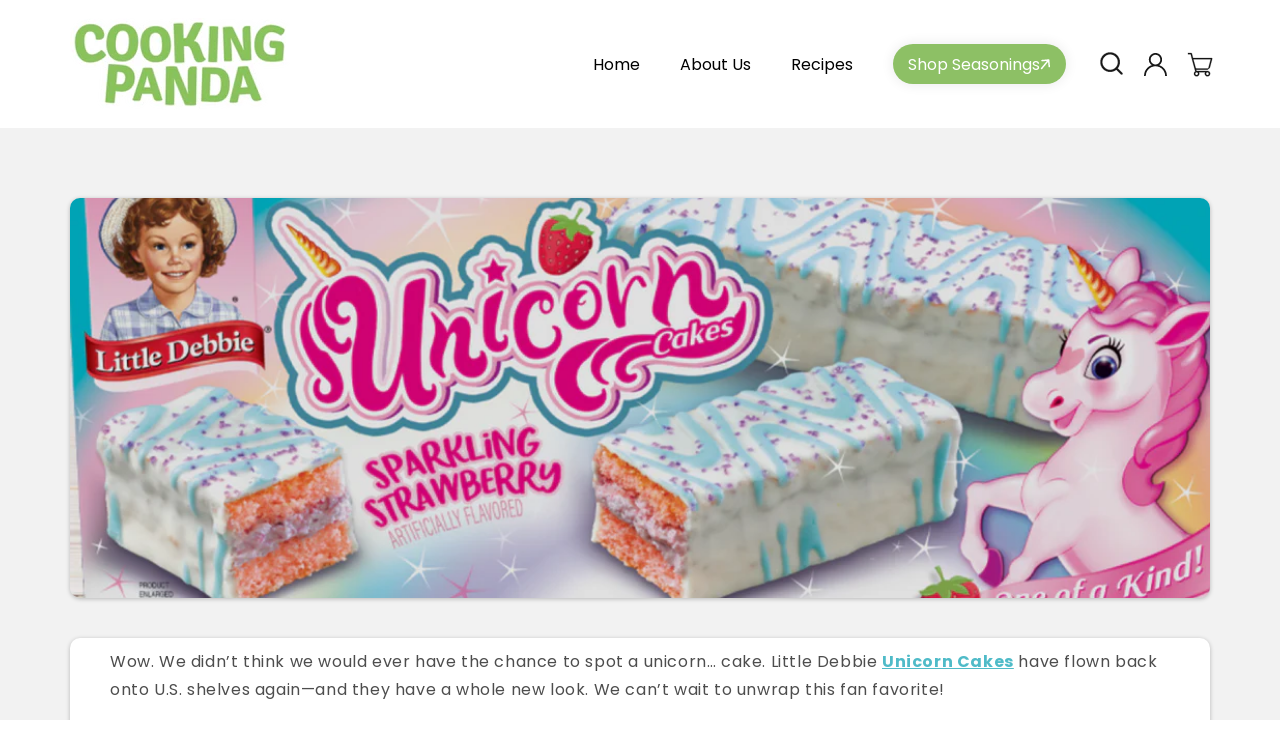

--- FILE ---
content_type: text/css
request_url: https://cookingpanda.com/cdn/shop/t/41/assets/custom.css?v=131295422613040314111752165659
body_size: 12375
content:
@import"https://fonts.googleapis.com/css2?family=Poppins:wght@200;300;400;600&display=swap";@import"https://pro.fontawesome.com/releases/v5.15.0/css/all.css";@font-face{font-family:cubanoregular;src:url(/cdn/shop/files/cubano-webfont.woff2) format("woff2"),url(/cdn/shop/files/cubano-webfont.woff) format("woff");font-weight:400;font-style:normal}:root{--headingFont:"cubanoregular";--bodyFont:"Poppins", sans-serif;--icon-font:"Font Awesome 5 Pro";--headingColor:#232323;--bodyColor:#797979;--btnColor:#EA484E;--blue-color:#4FBBC8;--beige-color:#EEBFA4;--light-blue:#A4C3C5;--winter-green:#09A177;---color--secondary:#f4a8cf;---color--primary:#f9c946;---gradient-2:linear-gradient(0deg, rgba(177, 156, 217, 1) 3%, rgba(255, 255, 255, 1) 99%)}*,*:before,*:after{box-sizing:border-box}html{box-sizing:border-box;font-size:calc(var(--font-body-scale) * 62.5%);height:100%;font-size:62.5%}body{display:block;min-height:100%;margin:0;padding:0;font-size:16px;letter-spacing:.06rem;line-height:1.8;--page-width:1170px;font-family:var(--bodyFont);background:url(body-back.png)repeat-y center center!important;background-size:cover!important;-webkit-font-smoothing:antialiased}ul{padding:0;margin:0;list-style:none}h1,h2,h3,h4,h5{font-weight:400;font-family:var(--headingFont);color:var(--headingColor);margin:0 0 10px}h1{font-size:9rem;line-height:1}h2{font-size:4.3rem;text-align:center;position:relative}a{color:var(--blue-color);transition:.5s ease}img{max-width:100%}p{margin:0 0 10px;font-size:16px}.button:after,.button:before{display:none}.button{background-color:#fff;font-weight:600;font-size:18px;line-height:1;color:#232323;border-radius:3rem;min-height:6rem;border:2px solid #fff;transition:.5s ease}.button.colorBtn{background-color:var(--btnColor);color:#fff;border-color:var(--btnColor)}.button:hover{background-color:transparent;color:#fff}.button.colorBtn:hover{background-color:transparent;color:var(--btnColor)}.page-width{width:100%;max-width:var(--page-width);padding:0 15px;margin:0 auto}#fsb_container{display:none!important}.announcement-bar{background:var(--btnColor)}.announcement-bar p{color:#fff;font-size:18px;font-weight:500;font-family:var(--bodyFont)}.header-wrapper .header{padding:15px 15px 0!important;display:flex}.shopify-section-header-hidden .header-wrapper a.header__heading-link.link.link--text{opacity:1}nav.header__inline-menu{width:100%;max-width:66%;display:flex;justify-content:flex-end}.header-wrapper a.header__heading-link.link.link--text{margin:0 0 -16px;padding:0}.header-wrapper .header li .header__menu-item{padding:3px 15px;font-family:var(--bodyFont);font-style:normal;font-weight:400;font-size:16px;line-height:1.35;color:#232323}summary.header__menu-item{padding-right:2.7rem!important}.header-wrapper .header .cart-count-bubble{background:#ee2024;font-size:14px;line-height:17px;text-align:right;letter-spacing:.02em;font-size:11px;text-transform:lowercase;color:#fff;top:8px;right:2px;left:auto}.home-banner{position:relative;z-index:1}.home-banner .home-banner-inner{background:url(home-banner-bg-winter.svg) no-repeat center bottom;background-size:cover;color:#fff;padding:7rem 0 26.4rem}.home-banner .home-banner-inner:before{content:"";width:42.1rem;height:42.5rem;background:url(circle2.png) no-repeat center left;background-size:contain;position:absolute;left:0;top:0;opacity:.12}.banner-wrapper{display:flex;align-items:center}.banner-wrapper .left-wrapper{flex:0 0 100%;max-width:52%;padding-left:calc(50% - var(--page-width)/ 2 + 15px)}.banner-wrapper .right-wrapper{flex:0 0 100%;max-width:48%;padding-right:6.4rem;position:relative;top:5rem}.home-banner .home-banner-inner h1{color:#fff;line-height:1;position:relative}.home-banner .home-banner-inner .button{min-width:19.7rem;box-shadow:0 26px 24px -11px #00000040}.home-banner .home-banner-inner .banner-btn-wrapper{position:relative;padding-left:11.8rem;margin-top:4rem}.home-banner .home-banner-inner .banner-btn-wrapper:before{content:"";width:11.8rem;height:12.6rem;background:url(btnTxt-left.png) no-repeat center top;background-size:contain;display:inline-block;position:absolute;left:0%;top:12px}.home-banner .home-banner-inner .banner-heading:after{content:"";width:17rem;height:10rem;background:url(headingF.png) no-repeat center bottom;background-size:contain;position:absolute;top:-6rem;right:0rem}.banner-txt p{font-size:2.2rem;font-weight:500}.banner-txt p span{display:inline-block;position:relative}.banner-txt p span:after{content:"";width:100%;height:6px;background:url(line.png) no-repeat center center;background-size:cover;position:absolute;bottom:-4px;left:0;right:0}.banner-img{position:relative;z-index:1}.banner-img .roundimg{position:absolute;top:-10rem;right:-1rem;z-index:-1}.bannerBottom{position:relative;z-index:1;top:-17.6rem;margin-bottom:-17.6rem}.bannerBottom .callout-wrapper{display:flex;flex-wrap:wrap;margin:0 -12px}.bannerBottom .callout-wrapper>div{flex:0 0 100%;max-width:33.33%;padding:0 12px}.bannerBottom .icon-wrapper-inner{background:linear-gradient(0deg,#fff -8.12%,#fff0 114.77%);-webkit-backdrop-filter:blur(47px);backdrop-filter:blur(47px);border-radius:15px;padding:2.9rem;position:relative;overflow:hidden;border:1px solid #fff;box-shadow:0 4px 71px #00000017;min-height:100%;transition:.5s ease}.bannerBottom .icon-wrapper-inner h4{font-size:21px;line-height:1;letter-spacing:.07em;text-transform:capitalize;color:#232323;margin-bottom:1.5rem;margin-top:1rem}.bannerBottom .icon-wrapper-inner .iconBoxtxt p{font-weight:400}.bannerBottom .icon-wrapper-inner:hover{background:#fff}.bannerBottom .icon-wrapper-inner .iconBoximg img{filter:brightness(0) invert(1);transition:.5s}.bannerBottom .icon-wrapper-inner:hover .iconBoximg img{filter:brightness(1) invert(0)}.footer-sec{position:relative;z-index:1}.footer-sec .footer__content-top{background:url(footer_back.jpg) no-repeat center center;background-size:cover;padding:16.4rem 0 10rem}.footer-sec .footer__content-bottom{padding:2rem 15px;background:#000}.footer-sec .footer__content-bottom *{color:#fff;font-size:16px}.footer-sec .footer__content-bottom .footer__content-bottom-wrapper{display:block}.footer-sec .footer__copyright.caption{display:flex;align-items:center;justify-content:space-between;margin:0}.footer-sec ul.lts{display:flex;align-items:center}.footer-sec ul.lts li{padding:0 8px;line-height:1}.footer-sec ul.lts li:not(:last-child){border-right:2px solid #fff}.footer-sec ul.lts li a{text-decoration:none;font-size:16px;line-height:1}.footer-sec .footer__content-bottom a:hover{color:var(--btnColor)}.footer-sec .footer-block .footer-block__heading{font-family:var(--headingFont);font-style:normal;font-weight:400;font-size:20px;line-height:1.2;color:#f1efeb;margin-bottom:10px}.footer-sec .footer-block .footer-block__details-content a{color:#fff}.footer-sec .footer__blocks-wrapper{display:flex;flex-wrap:wrap}.footer-sec .footer__blocks-wrapper .footer-block:nth-child(1){flex:0 0 100%;max-width:30%}.footer-sec .footer__blocks-wrapper .footer-block:nth-child(2){flex:0 0 100%;max-width:25%}.footer-sec .footer__blocks-wrapper .footer-block:nth-child(3){flex:0 0 100%;max-width:25%}.footer-sec .footer__blocks-wrapper .footer-block:nth-child(4){flex:0 0 100%;max-width:20%}.footer-sec .list-social{display:flex;flex-wrap:wrap;justify-content:flex-start}.footer-sec .list-social li.list-social__item{margin-right:4px}li.list-social__item a.link.list-social__link{background:#ffffff21;width:33px;height:33px;border-radius:100%;padding:0;display:flex;align-items:center;justify-content:center;transition:.5s ease}li.list-social__item a.link.list-social__link:hover{background-color:var(--btnColor)}.shopify-section{position:relative;z-index:1}.hme-tstmnl-sec{padding:9.5rem 0;overflow:hidden}.hme-tstmnl-sec:after{content:"";width:15.3rem;height:14.1rem;background:url(mikmoo.png) no-repeat center top;background-size:cover;position:absolute;bottom:0;left:10%}.hme-tstmnl-sec .page-width{padding:0;max-width:100%}.hme-tstmnl-sec .icon-wrapper-inner{padding:3.6rem;background:#fff;box-shadow:0 40px 39px -21px #0000001a;border-radius:15px}.hme-tstmnl-sec .author-img-ttl-wrp{display:flex;align-items:center;margin-bottom:19px}.hme-tstmnl-sec .author-img-ttl-wrp img{margin-right:10px}.hme-tstmnl-sec .iconBoxtxt h4{font-family:var(--bodyFont);font-style:normal;font-weight:500;font-size:18px;line-height:1.2;color:#000}.hme-tstmnl-sec .iconBoxtxt p{font-style:normal;font-weight:400;font-size:16px;line-height:1.5;color:#797979}.hme-tstmnl-sec .icon-wrapper{padding:6rem 2.7rem}.hme-tstmnl-sec .slick-list{margin:0 -2.7rem}ul.slick-dots{display:flex;align-items:center;justify-content:center}ul.slick-dots li{padding:0 4px}.slick-dots li button{font-size:0;padding:0;width:9px;height:9px;border-radius:100%;box-shadow:none;outline:none;border:1px solid var(--blue-color);background:none;cursor:pointer}.slick-dots li.slick-active button{background:var(--blue-color)}.hme-tstmnl-sec .home-testimonial{text-align:center;margin-bottom:4rem}.hme-tstmnl-sec .home-testimonial h2{margin-bottom:0;display:inline;position:relative}.hme-tstmnl-sec .home-testimonial h2:after{content:"";width:34px;height:36px;background:url(Highlight_05-winter-right.png) no-repeat center center;background-size:contain;position:absolute;bottom:66%;left:100%}.hme-tstmnl-sec .icon-wrapper{transition:.5s ease}.hme-tstmnl-sec .icon-wrapper.slick-current.slick-active{transform:translateY(-50px)}.hme-tstmnl-sec ul.slick-dots{position:relative;top:-80px}.hme-tstmnl-sec .banner-btn-wrapper{text-align:center}.hme-tstmnl-sec .btnnBx{display:inline;position:relative}.hme-tstmnl-sec .btnnBx:after{content:"";width:25.5rem;height:14rem;background:url(rightTxtX.svg) no-repeat center top;background-size:contain;display:inline-block;position:absolute;left:100%;bottom:-20px}.hme-tstmnl-sec .btnnBx .button{min-width:17.7rem}.hme-tstmnl-sec .testimonl-wrapper{width:calc(100% + 200px);margin-left:-100px}.home-newsletter-sec{overflow:hidden;position:relative;bottom:-7.3rem;margin-top:-7.3rem;z-index:2}.home-newsletter-sec .full-content-wrapper{display:flex;background:#fff}.home-newsletter-sec .full-content-wrapper .left-wrp{padding:9rem 5rem 0;width:100%;max-width:48%}.home-newsletter-sec .full-content-wrapper .right-wrp{width:100%;max-width:52%}.home-newsletter-sec .full-content-wrapper .right-wrp .right-image{height:100%}.home-newsletter-sec .full-content-wrapper .right-wrp .right-image img{display:block;height:100%;width:100%;object-fit:cover;object-position:center left}.home-newsletter-sec h2{text-align:left;margin-bottom:14px;display:inline-block}.home-newsletter-sec .newletter-wrp .newsletter-form{display:block;margin:0;max-width:100%}.home-newsletter-sec .newletter-wrp .newsletter-form .newsletter-form__field-wrapper{max-width:100%}.home-newsletter-sec .field__label,.home-newsletter-sec .customer .field label{top:calc(12px + var(--inputs-border-width))}.home-newsletter-sec .newsletter-form__field-wrapper .field:after,.home-newsletter-sec .newsletter-form__field-wrapper .field:before{display:none}.home-newsletter-sec .newsletter-form__field-wrapper .field{border:1px solid #E7E7E7;height:51px;border-radius:30px;overflow:hidden}.home-newsletter-sec .newsletter-form__field-wrapper .field input{outline:none!important;box-shadow:none!important;height:100%}.home-newsletter-sec .newsletter-form__field-wrapper .field .newsletter-form__button{background:#6ba1a8;padding:0;width:42px;height:42px;border-radius:100%;top:50%;transform:translateY(-50%);right:5px;color:#fff}.home-newsletter-sec h2:after{content:"";width:34px;height:36px;background:url(Highlight_05-winter-right.png) no-repeat center center;background-size:contain;position:absolute;bottom:66%;left:100%}.home-instafeed-sec{padding:7.6rem 0 9rem;z-index:3}.home-instafeed-sec .section-header{text-align:center;padding:0 15px;max-width:552px;margin:auto}.home-instafeed-sec .section-header a{font-family:var(--bodyFont);font-style:normal;font-weight:600;font-size:16px;line-height:25px;text-align:center;color:#797979;text-decoration:none}.home-instafeed-sec .section-header .section-header__title{display:inline-block}.home-instafeed-sec .section-header .section-header__title:after{content:"";width:34px;height:36px;background:url(Highlight_05-winter-right.png) no-repeat center center;background-size:contain;position:absolute;bottom:66%;left:100%}.home-instafeed-sec .page-width{max-width:100%;padding:0}.home-instafeed-sec .page-width #insta-feed{padding:0!important}.hme-signup-sec .all-inner-item-wrp{background:url(readyBack-winter.png) no-repeat center center;background-size:cover;border-radius:44px;overflow:hidden;padding:11.2rem 20rem 6.7rem;min-height:37.9rem;color:#fff;position:relative}.all-inner-item-wrp .inner-wrp{display:flex;align-items:center}.all-inner-item-wrp .inner-wrp h2{margin-right:6.7rem;color:#fff;text-align:left}.all-inner-item-wrp .inner-wrp h2:before{content:"";width:34px;height:36px;background:url(Highlight_05.png) no-repeat center center;background-size:contain;position:absolute;bottom:66%;right:100%;transform:rotate(-90deg);filter:brightness(0) invert(1)}.all-inner-item-wrp .outer-content-wrp{max-width:584px}.hme-signup-sec .all-inner-item-wrp:before{content:"";width:10.5rem;height:11.7rem;background:url(lftRD.png) no-repeat center center;background-size:cover;position:absolute;bottom:0;left:5rem}.hme-signup-sec .all-inner-item-wrp .banner-btn-wrapper .button{min-width:19.5rem}.hme-signup-sec .all-inner-item-wrp .banner-btn-wrapper{position:relative}.hme-signup-sec .all-inner-item-wrp .banner-btn-wrapper:before{content:"";width:11.9rem;height:6.8rem;background:url(Arrow_09.svg) no-repeat center center;background-size:cover;position:absolute;bottom:100%;right:100%;display:block!important}.blogSec{padding:8.2rem 0 10rem;overflow:hidden}.blogSec .title-wrapper{text-align:center}.blogSec .blog__posts.articles-wrapper{display:flex;flex-wrap:wrap;margin:0 -13px}.blogSec .blog__posts.articles-wrapper>.blog_item{padding:0 13px;flex:0 0 100%;max-width:33.33%}.blogSec .blog__posts.articles-wrapper>.blog_item .cardBox{padding:22px;border:1px solid #D7D7D7;border-radius:15px;text-align:center;background:#fff;height:100%;display:-ms-flexbox;display:flex;-ms-flex-direction:column;flex-direction:column;-ms-flex-align:center;align-items:center}.blogSec .blog__posts.articles-wrapper>.blog_item .cardBox .card-wrapper{height:auto}.blogSec .blog__posts.articles-wrapper>.blog_item .cardBox .card__information{padding:2rem 0 0;text-align:center;max-width:304px;margin:0 auto 10px}.blogSec .blog__posts.articles-wrapper>.blog_item .cardBox .card__information .card__heading{font-family:var(--headingFont);font-weight:400;font-size:22px;line-height:117%;text-align:center;letter-spacing:.07em;text-transform:capitalize;color:#232323;display:-webkit-box;-webkit-box-orient:vertical;-webkit-line-clamp:2;overflow:hidden;min-height:5.3rem}.blogSec .blog__posts.articles-wrapper>.blog_item .cardBox .card__information .card__heading a{text-decoration:none!important}.blogSec .blog__posts.articles-wrapper>.blog_item .blLink{text-decoration:none;color:#50bac7;margin-top:auto}.blogSec .blog__posts.articles-wrapper>.blog_item .blLink svg path{fill:currentColor}.blogSec .slider-buttons{display:none}.card--card,.card--standard .card__inner{min-height:27.3rem}.blogSec .title-wrapper h2{display:inline-block}.blogSec .title-wrapper h2:after{content:"";width:34px;height:36px;background:url(Highlight_05-winter.png) no-repeat center center;background-size:contain;position:absolute;bottom:66%;right:100%}.home-unbox-recipe-sec{position:relative;z-index:1;overflow:hidden;background:url(backRR-winter.svg) no-repeat center center;background-size:cover;padding:10vw 0}.home-unbox-recipe-sec:after{content:"";width:76px;height:73px;background:url(iccnc.png) no-repeat center top;background-size:contain;position:absolute;bottom:10%;right:17vw}.unbox-wrp .left-image{flex:0 0 100%;max-width:56%}.unbox-wrp .right-content{text-align:center;flex:0 0 100%;max-width:44%;padding-left:5rem;color:#fff}.unbox-wrp .right-content h2{display:inline-block;color:#fff;margin-bottom:5.3rem;max-width:368px}.unbox-wrp .right-content h2:after{content:"";width:34px;height:36px;background:url(Highlight_05.png) no-repeat center center;background-size:contain;position:absolute;top:-28px;right:-18px;filter:brightness(0) invert(1)}.unbox-wrp .flexUn{display:flex;flex-wrap:wrap;align-items:center}.unbox-wrp .right-content h2:before{content:"";width:6.9rem;height:8.2rem;background:url(arrow02.png) no-repeat center center;background-size:contain;position:absolute;left:-27px;bottom:-17px}.unbox-wrp .right-content h2 span{position:relative}.unbox-wrp .right-content h2 span:after{content:"";width:100%;height:6px;background:url(line.png) no-repeat center center;position:absolute;bottom:-4px;left:0;right:0}.unbox-wrp .right-content .sub-txt{margin-bottom:3rem}.hme-subscrptn-sec{padding:8.5rem 0 8.7rem;background-color:#8dcfd8}.hme-subscrptn-sec:after{content:"";width:100%;left:0;right:0;height:200px;background-color:#8dcfd8;position:absolute;top:100%}.hme-subscrptn-sec .heading{max-width:572px;margin:0 auto;text-align:center;margin-bottom:6rem}.hme-subscrptn-sec .heading:after{content:"";width:34px;height:36px;background:url(Highlight_05-winter.png) no-repeat center center;background-size:contain;position:absolute;top:-13px;left:0}.hme-subscrptn-sec .left-wrapper{display:flex;flex-wrap:wrap}.hme-subscrptn-sec .left-wrapper>div{flex:0 0 100%;max-width:50%;padding:0 15px}.hme-subscrptn-sec .left-wrapper .section-chart__info-wrapper{background-color:#fff;border-radius:15px;overflow:hidden}.hme-subscrptn-sec .left-wrapper .section-chart__info-wrapper .head-ttl-wrpper{padding:22px;color:#fff;text-align:center;margin-bottom:2.3rem}.hme-subscrptn-sec .left-wrapper .section-chart__info-wrapper .head-ttl-wrpper h3{font-weight:400;font-size:24px;line-height:1.2;text-align:center;letter-spacing:.07em;text-transform:capitalize;color:#fff}.hme-subscrptn-sec .left-wrapper .section-chart__info-wrapper .head-ttl-wrpper p{font-size:14px}.hme-subscrptn-sec .seasonal-box .head-ttl-wrpper{background:var(--btnColor)}.hme-subscrptn-sec .yearly-box .head-ttl-wrpper{background:#407b7f}.hme-subscrptn-sec .section-chart__prices{margin-bottom:2.1rem}.hme-subscrptn-sec .seasonal-box .section-chart__prices{color:#b18ede}.hme-subscrptn-sec .section-chart__prices h3{font-family:var(--bodyFont);font-style:normal;font-weight:700;font-size:3.9rem;line-height:1;text-align:center}.hme-subscrptn-sec .seasonal-box .section-chart__prices h3{color:#b18ede}.hme-subscrptn-sec .yearly-box .section-chart__prices,.hme-subscrptn-sec .yearly-box .section-chart__prices h3{color:#ed72a0}.hme-subscrptn-sec .btmCard{text-align:center;padding:0 4rem 4rem}.hme-subscrptn-sec .btmCard ul{text-align:left}.hme-subscrptn-sec .btmCard ul li{font-family:var(--bodyFont);font-style:normal;font-weight:400;font-size:16px;line-height:1.5;color:#797979;margin-bottom:16px}.hme-subscrptn-sec .btmCard ul li svg{margin-right:17px}.hme-subscrptn-sec .btmCard .button{color:#fff;margin-top:2.5rem;background:var(--btnColor)}.hme-subscrptn-sec .btmCard .button:hover{background-color:transparent;color:var(--btnColor);border-color:var(--btnColor)}.hme-subscrptn-sec .page-width{max-width:100%;padding:0}.priceBX{display:flex;align-items:flex-end;flex-wrap:wrap}.priceBX .left-wrapper{padding-left:calc(50% - var(--page-width)/ 2 + 15px);flex:0 0 100%;max-width:64%}.priceBX .right-image{flex:0 0 100%;max-width:36%;margin-top:-15rem;text-align:right}.contact-banner-cls .home-banner-inner .banner-wrapper{display:block}.contact-banner-cls .home-banner-inner{padding:0;height:clamp(36rem,23vw,60rem);background:url(/cdn/shop/files/bg-1-winter.png?v=1702466017) no-repeat center bottom;background-size:cover;display:flex;justify-content:center;align-items:center}.contact-banner-cls .home-banner-inner:before{content:normal}.contact-banner-cls .home-banner-inner .banner-wrapper .left-wrapper{max-width:100%;padding-left:0}.contact-banner-cls .home-banner-inner .banner-wrapper .left-wrapper .banner-heading{font-size:70px;line-height:88px;text-align:center}.contact-banner-cls .home-banner-inner .banner-wrapper .left-wrapper .banner-heading:after{width:84px;height:49px;top:-5rem;right:-5rem}.contact-banner-cls{padding-bottom:100px}.contact-form-sec-cls .right-wrp{position:absolute;top:50px;right:124px}.contact-form-sec-cls .right-wrp .imgbx img{width:650px;height:650px}.contact-form-sec-cls .left-wrp .banner-content .form-heading{text-align:left;line-height:121%;letter-spacing:.05em;text-transform:capitalize;color:#fff;position:relative;margin:0}.contact-form-sec-cls .left-wrp .banner-content .form-heading:before{content:"";background-image:url("data:image/svg+xml,%3Csvg width='34' height='37' viewBox='0 0 34 37' fill='none' xmlns='http://www.w3.org/2000/svg'%3E%3Cpath fill-rule='evenodd' clip-rule='evenodd' d='M22.6241 34.5283C25.8706 33.6234 29.2696 33.1669 32.5668 32.7487C33.277 32.661 33.9363 33.1503 33.987 33.8395C34.0885 34.5293 33.5809 35.1601 32.9215 35.2478C29.7257 35.6504 26.4288 36.0812 23.3344 36.9524C22.675 37.1413 21.9645 36.7523 21.7616 36.0832C21.5587 35.4146 21.9646 34.7178 22.6241 34.5283Z' fill='white'/%3E%3Cpath fill-rule='evenodd' clip-rule='evenodd' d='M2.9924 1.32805C2.84022 4.35925 2.68833 7.39046 2.53615 10.4222C2.53615 11.1165 1.92714 11.6526 1.21696 11.6188C0.506789 11.5846 -0.000180721 10.9935 -0.000180721 10.2987C0.151999 7.26248 0.303882 4.22674 0.456062 1.191C0.506789 0.496681 1.11561 -0.0358964 1.82578 0.00189291C2.48523 0.0396822 3.04312 0.634236 2.9924 1.32805Z' fill='white'/%3E%3Cpath fill-rule='evenodd' clip-rule='evenodd' d='M15.3617 18.748C20.5866 13.4519 26.4709 8.83762 31.5943 3.39948C32.0508 2.89159 32.8624 2.86439 33.3697 3.33851C33.877 3.81315 33.9275 4.61126 33.4202 5.11915C28.2968 10.5729 22.4125 15.2023 17.1877 20.514C16.6804 21.0098 15.869 21.0169 15.3617 20.5291C14.9052 20.0419 14.8545 19.2438 15.3617 18.748Z' fill='white'/%3E%3C/svg%3E%0A");background-repeat:no-repeat;background-size:cover;width:34px;height:37px;background-size:contain;position:absolute;top:-2rem;right:16rem}.contact-form-sec-cls .left-wrp .banner-content .form-txt p{line-height:25px;color:#fff;margin:15px 0 35px}.contact-form-sec-cls .left-wrp form .field:before,.contact-form-sec-cls .left-wrp form .field:after{content:normal}.contact-form-sec-cls .left-wrp form .field label{display:none}.contact-form-sec-cls .left-wrp form .field .field__input:focus,.contact-form-sec-cls .left-wrp form .field .field__input:focus-visible{box-shadow:none;border-radius:0}.contact-form-sec-cls .left-wrp form .field .field__input::-webkit-input-placeholder{color:#fff;opacity:1}.contact-form-sec-cls .left-wrp form .field .field__input:-ms-input-placeholder{color:#fff;opacity:1}.contact-form-sec-cls .left-wrp form .field .field__input::placeholder{color:#fff;opacity:1}.contact-form-sec-cls .left-wrp form .field .field__input{background:#ffffff38;border-radius:10px;height:60px;padding:0 0 0 15px}.contact-form-sec-cls .left-wrp form .field{margin-bottom:17px}.contact-form-sec-cls .left-wrp form .contact__button{margin-top:31px}.contact-form-sec-cls .left-wrp form .field .text-area{height:137px;padding:15px}.contact-form-sec-cls .left-wrp form .contact__button button{background:transparent;color:#fff}.contact-form-sec-cls .left-wrp form .contact__button button:hover{background:#fff;color:#000}#insta-feed .instafeed-lightbox .lightbox-instagram{margin-top:-270px!important}.section-header.shopify-section-group-header-group{z-index:999}.about-who-we-are .all-wrap{display:flex;flex-wrap:wrap;align-items:center}.about-who-we-are .all-wrap .left-wrp{width:50%;padding-right:23px}.about-who-we-are .all-wrap .right-wrp{width:50%;padding-left:23px}.about-who-we-are .all-wrap .left-wrp .title-wrp h2{text-align:left}.about-who-we-are .all-wrap .left-wrp .content-wrp p{line-height:25px}.about-who-we-are .all-wrap .left-wrp .banner-btn-wrapper a{color:#fff;background:var(--btnColor);border-radius:57px;transition:all .45s ease-in-out;border:1px solid var(--btnColor)}.about-who-we-are .all-wrap .left-wrp .banner-btn-wrapper a:hover{background:transparent;color:var(--btnColor)}.about-who-we-are .all-wrap .left-wrp .banner-btn-wrapper{margin-top:32px}.about-who-we-are{padding-bottom:93px}.about-what-we-do .all-wrap{display:flex;flex-wrap:wrap;align-items:center}.about-what-we-do .all-wrap .left-wrp{width:50%;padding-right:50px}.about-what-we-do .all-wrap .right-wrp{width:50%;padding-left:50px}.about-what-we-do .all-wrap .right-wrp .title-wrp h2{text-align:left}.about-what-we-do .all-wrap .right-wrp .content-wrp p{line-height:25px}.about-what-we-do .all-wrap .right-wrp .banner-btn-wrapper a{color:#fff;background:var(--btnColor);border-radius:57px;transition:all .45s ease-in-out;border:1px solid var(--btnColor)}.about-what-we-do .all-wrap .right-wrp .banner-btn-wrapper a:hover{background:transparent;color:var(--btnColor)}.about-what-we-do .all-wrap .right-wrp .banner-btn-wrapper{margin-top:32px}.about-what-we-do{padding-bottom:96px}.about_subscription_sec .flexUn{flex-direction:row-reverse}.about_subscription_sec .flexUn .right-content{padding-left:0;padding-right:5rem}.about_subscription_sec .unbox-wrp .left-image{max-width:44%}.about_subscription_sec .unbox-wrp .right-content{max-width:56%;text-align:left}.about_subscription_sec .unbox-wrp .right-content h2{max-width:100%;margin-bottom:23px}.about_subscription_sec .unbox-wrp .right-content h2:before,.about_subscription_sec .unbox-wrp .right-content h2:after{content:normal}.about_subscription_sec{padding:10vw 0}.about_subscription_sec:after{width:97px;height:97px;bottom:5%;right:unset;left:5vw}.about_subscription_sec .unbox-wrp .right-content .sub-txt p{line-height:25px}.about_subscription_sec:before{content:"";background-image:url("data:image/svg+xml,%3Csvg width='112' height='372' viewBox='0 0 112 372' fill='none' xmlns='http://www.w3.org/2000/svg'%3E%3Cpath fill-rule='evenodd' clip-rule='evenodd' d='M166.492 1.23877C226.06 -3.76126 253.041 70.8939 285.564 119.534C312.343 159.585 339.621 201.032 331.564 248.117C322.927 298.587 293.009 349.019 243.336 366.288C197.173 382.336 153.865 346.567 110.104 325.105C68.1222 304.515 11.469 292.666 2.08797 247.97C-7.21044 203.667 45.4384 175.541 70.7427 137.566C103.116 88.9808 107.052 6.22801 166.492 1.23877Z' stroke='white' stroke-width='2'/%3E%3C/svg%3E%0A");background-repeat:no-repeat;width:110px;height:369.31px;position:absolute;right:0;bottom:60px}.recipes-banner{z-index:3}.recipes-banner .hero__text-wrap{height:100%;color:var(--colorHeroText);position:absolute;top:0%;left:0;right:0;z-index:1;display:flex;align-items:center;justify-content:center}.recipes-banner .hero__text-wrap:before{content:"";background:linear-gradient(101.96deg,#09a177 41.13% 128.69%);position:absolute;top:0;left:0;right:0;bottom:0;opacity:.8}.recipes-banner .hero__text-wrap .animation-contents{color:#fff;font-family:var(--headingFont);font-size:6rem}.recipes-banner .hero__image-wrapper{max-height:550px;overflow:hidden}.recipes-banner img{display:block;width:100%;height:100%;object-fit:cover;object-position:center}.recipes-banner .medium-up--hide{display:none}.shopify-section.recipes-hero .cp-title{color:var(---color-text--reversed)}.shopify-section.recipes-hero svg.wave{bottom:-2px;filter:drop-shadow(0 0 20px rgba(0,0,0,.1));position:absolute;width:100%;z-index:2}.shopify-section.recipes-search-section{box-shadow:0 10px 11px #0000001a;position:relative;z-index:3;background:#fff!important}.shopify-section.recipes-search-section .page-content{padding-bottom:50px;padding-top:50px;width:100%}.shopify-section.recipes-search-section .page-content .recipes-search{margin:auto;max-width:1000px;padding:0 30px}.shopify-section.recipes-search-section .recipes-search input{border-bottom-left-radius:8px;border-top-left-radius:8px;border:1px solid;border-color:#e8e8e1;max-width:100%;padding:8px 10px;width:calc(100% - 161px);font-size:18px;font-family:var(--bodyFont);padding-left:5rem;outline:0;box-shadow:none}.recipes-search .input-group{display:flex;position:relative}.recipes-search .input-group .btn{font-weight:600;font-size:18px;line-height:1;color:#232323;border-radius:0rem;border:2px solid #fff;transition:.5s ease;background-color:var(--blue-color);border-color:var(--blue-color);min-width:161px;min-height:6rem;outline:none;box-shadow:none;color:#fff}.recipes-search__filters{display:flex;gap:15px;justify-content:center;margin-top:20px}.shopify-section.recipes-search-section .recipes-search .recipe-search-filter select{background-color:#f2f2f2;border-color:#f2f2f2;border-radius:4px;font-weight:500;padding:.6em 1.8em .6em 1.2em;font-size:18px;font-family:var(--bodyFont);outline:0!important;box-shadow:none!important;cursor:pointer}.recipe-search-filter select{-webkit-appearance:none;-moz-appearance:none;background-position:100%;background-image:url(/cdn/shop/t/34/assets/ico-select.svg);background-repeat:no-repeat;background-position:right 10px center;background-size:11px}.shopify-section.recipes-search-section .recipes-search .search-input svg{bottom:0;left:20px;margin:auto;position:absolute;top:0;width:25px}.blog-custom-cls{padding:8rem 0;background:#f7f7f7}body.blog-bodyColor{background:#f7f7f7!important}.main-blog .title--primary{display:none}.blog-articles .blog-articles__article{display:block}.blog-custom-cls .blog-articles{display:flex;flex-wrap:wrap;gap:2.2rem;margin-bottom:-4rem}.blog-custom-cls .blog-articles .btnWithcard{flex:0 0 100%;max-width:calc(33.33% - 15px);padding:0 0 4rem}.blog-custom-cls .blog-articles .btnWithcard .card__heading{color:#383938;letter-spacing:.03em;text-transform:none;transition:color .25s;font-weight:400;font-family:var(--headingFont);display:-webkit-box;-webkit-line-clamp:1;-webkit-box-orient:vertical;overflow:hidden}.blog-custom-cls .blog-articles .btnWithcard .card__heading a{text-decoration:none}.blog-custom-cls .blog-articles .btnWithcard .card__heading a:hover{color:var(--btnColor)}.blog-custom-cls .blog-articles .btnWithcard .button{border:1px solid #d5d4d4;border-radius:1rem;font-weight:400}.blog-custom-cls .blog-articles .btnWithcard .button:hover{background-color:#000}.blog-custom-cls .blog-articles .article-card__excerpt{display:-webkit-box;-webkit-line-clamp:1;-webkit-box-orient:vertical;overflow:hidden;margin-bottom:0;display:none}.pagination{margin:0;padding:60px 0;text-align:center}.pagination li a.pagination__item{height:50px;line-height:47px;width:50px;border:1px solid #eee;border-radius:8px;text-transform:none}.pagination li a.pagination__item:after{display:none}.pagination li a.pagination__item.pagination__item--current{color:var(--blue-color);cursor:default;opacity:1}.pagination li a.pagination__item-arrow{background:#6ba1a8;color:#fff}.pagination li a.pagination__item-arrow:hover{background:#aecdd1}.blog-custom-cls .page-width{max-width:1500px;padding:0 40px}.article-card__image--medium .ratio:before{padding-bottom:27rem!important}.recipee-articl-bnr svg.wave.wave--shallow-arc path{fill:#f2f2f2}.blog-dls-sec{position:relative;z-index:4;background:#f2f2f2;padding:7rem 0}.blog-dls-sec .page-width{max-width:1480px}.blog-dls-sec .article-template{display:flex;flex-wrap:wrap;margin:0 -10px}.blog-dls-sec .article-template>div{flex:0 0 100%;padding:0 10px}.blog-dls-sec .article-template>div.left-column{max-width:40%;margin-top:0}.blog-dls-sec .article-template>div.right-column{max-width:60%}.blog-dls-sec .article-template>div.left-column .article-template__hero-container{background:#f9f9f9;border-radius:10px;box-shadow:0 1px 4px #00000040;margin-bottom:20px;overflow:hidden;position:relative;max-height:400px}.blog-dls-sec .article-template>div.left-column .article-template__hero-container .article-template__hero-adapt{padding:0!important;height:100%;width:100%:}.blog-dls-sec .article-template>div.left-column .article-template__hero-container .article-template__hero-adapt img{object-fit:cover;object-position:center;position:relative;z-index:1;width:100%;min-height:100%;min-width:100%;height:420px}.blog-dls-sec .article-template>div.left-column .ingredients{background:#f9f9f9;border-radius:10px;box-shadow:0 1px 4px #00000040;color:#333;font-family:var(--bodyFont);font-size:16px;font-style:normal;font-weight:400;line-height:22px;padding:40px}.blog-dls-sec .article-template .left-column .ingredients h3{color:#50818d;font-family:var(--headingFont);font-size:28px;font-style:normal;font-weight:400;letter-spacing:.2px;line-height:1.21;text-transform:none;margin-bottom:2.5rem}.blog-dls-sec .article-template .left-column ul{list-style:disc;padding-left:3rem}.blog-dls-sec .article-template .left-column ul li{margin-bottom:1.1rem;font-size:16px;font-weight:400}.blog-dls-sec .article-template .left-column ul li:last-child{margin-bottom:0}.blog-dls-sec .article-template .left-column .ingredient-content>*{display:block;margin-bottom:20px}.blog-dls-sec .article-template .left-column .ingredient-content>*:last-child{margin-bottom:0}.blog-dls-sec .article-template .right-column .instructions{background:#fff;border-radius:10px;box-shadow:0 1px 4px #00000040;margin-bottom:20px;padding:0 0 40px}.blog-dls-sec .article-template .right-column .instructions .instruction-header{align-content:center;align-items:center;background:#f9f9f9;border-radius:10px 10px 0 0;display:flex;flex-direction:row;justify-content:space-between;margin:0 0 30px;padding:20px 40px}.blog-dls-sec .article-template .right-column .instructions h2{color:#232323;font-family:var(--headingFont);font-size:32px;font-style:normal;font-weight:400;letter-spacing:.2px;line-height:39px;margin-bottom:0;text-transform:none}.blog-dls-sec .article-template .right-column .instructions .btn{background:var(--btnColor);border:1px solid var(--btnColor);text-decoration:none;color:#fff;text-transform:uppercase;font-family:var(--bodyFont);padding:1.8rem 5rem;border-radius:7px;min-height:60px;font-size:18px;font-weight:500;letter-spacing:2px}.blog-dls-sec .article-template .right-column .instructions .btn:hover{background-color:transparent;color:var(--btnColor)}.blog-dls-sec .article-template .right-column .instructions .instruction-content{padding:10px 40px 20px}.blog-dls-sec .article-template .right-column .instructions .instruction-content{margin:0 0 2.5rem}.blog-dls-sec .article-template .right-column .instructions .instruction-content ol{padding-left:3rem}.blog-dls-sec .article-template .right-column .instructions .instruction-content ol li{line-height:1.8;font-size:16px;margin-bottom:1.1rem}.blog-dls-sec .article-template li strong{font-weight:600}.blog-dls-sec .article-template .right-column .instructions .social-sharing-wrapper{padding:20px 40px}.blog-dls-sec .article-template .right-column .instructions h3{color:#50818d;font-family:var(--headingFont);font-size:28px;font-style:normal;font-weight:400;letter-spacing:.2px;line-height:1.21;margin-bottom:0;text-align:left;text-transform:none}.blog-dls-sec .article-template .right-column .footer__list-social{justify-content:flex-start;align-items:center;padding:2rem 0}.blog-dls-sec .article-template .footer__list-social .list-social__item svg path{fill:#000}.blog-dls-sec .article-template .footer__list-social .list-social__item svg{width:27px;height:24px;display:block}.blog-dls-sec .article-template .footer__list-social .list-social__item svg.email-icon path{fill:none}.blog-dls-sec .article-template .footer__list-social .list-social__item{margin-right:10px}.blog-dls-sec .article-template .footer__list-social .list-social__item a:hover{opacity:.6;background:none}body.Article-bodyColor{background:#f2f2f2!important}.blog-dls-sec .article-template .footer__list-social .list-social__item svg.email-icon{height:30px;width:34px}.recipee-articl-bnr.recipes-banner .hero__image-wrapper{height:420px}.recipee-articl-bnr.recipes-banner .hero__image-wrapper img{object-fit:cover;width:100%;height:100%;object-position:center!important}.article__body.recipe-quick-stats{align-content:center;align-items:flex-start;align-items:center;display:flex;flex-direction:row;flex-wrap:wrap;justify-content:space-between;margin-bottom:30px}.article__body.recipe-quick-stats .recipe-quick-stat__inner{background:#fff;border-radius:10px;box-shadow:0 1px 4px #00000040;margin:10px;padding:15px 10px;text-align:center;color:#000}.article__body.recipe-quick-stats .recipe-quick-stat{flex:0 0 100%;max-width:25%}.article__body.recipe-quick-stats .recipe-quick-stat .stat-title{color:var(---color-text--dark);font-family:var(---font-family-heading);font-size:22px;font-style:normal;font-weight:700;line-height:27px;margin:0 10px;text-align:center}.product-sec{position:relative;z-index:1;overflow:hidden;padding:6rem 0 7.5rem;background:linear-gradient(141deg,#f7fff0,#ebfbff)}.product-sec .product-media-container.constrain-height.media-fit-contain{width:100%;border-radius:14rem;overflow:hidden!important;border:0;background:none}.product-sec .grid .grid__item.product__media-wrapper{flex:0 0 100%;max-width:52%}.product-sec .grid .product__info-wrapper.grid__item{flex:0 0 100%;max-width:48%;padding-left:8rem}.product-sec .product-media-container.constrain-height .media{padding-top:100%}.product-sec .thumbnail-slider .thumbnail-list.slider--tablet-up{overflow-x:scroll;white-space:nowrap;display:flex;justify-content:flex-start}.product-sec .thumbnail-list.slider--tablet-up .thumbnail-list__item.slider__slide{display:inline-block;vertical-align:middle;margin-right:8.5px;max-width:100px}.product-sec .thumbnail-list .thumbnail{border:0;border-radius:20px}.product-sec .product__title h1{font-size:4.3rem;line-height:1.2}.product-sec .product__title+.shopify-app-block{margin-bottom:0}.product-sec .product__info-wrapper .product-single__form{margin-top:0}.product-sec .product__info-container .value-badge{align-items:center;background:var(---gradient-2);border-radius:100%;bottom:0;box-shadow:inset 0 0 0 2px #fff,0 0 5px #0000001a;color:var(---color-text);display:flex;font-family:var(--headingFont);font-size:14px;font-weight:400;height:85px;justify-content:center;position:absolute;right:0;text-transform:uppercase;transform:rotate(-15deg) translate(25%) translateY(25%);width:85px}.product-sec .product__info-container .value-badge__text{line-height:1em;padding:10px}.subscription-plans-custom .subscription-plans__subscription.subscription-annual .perks-list .perk{color:#fff!important;font-family:var(--bodyFont)}.subscription-plans-custom .payment-buttons .btn{outline:none;box-shadow:none;width:100%;max-width:100%;height:6rem;padding:1rem 2rem;border:1px solid;background-color:var(--btnColor);border-color:var(--btnColor);color:#fff;font-size:18px;text-transform:uppercase;font-weight:500;letter-spacing:.04em;border-radius:7px;transition:.5s ease;cursor:pointer}.subscription-plans-custom .payment-buttons .btn:hover{background:#fff;color:var(--btnColor)}.usp-items{display:flex;justify-content:space-around;margin:auto;padding:20px}.usp-items .usp-item{max-width:25%;text-align:center}.usp-icon{border:3px solid #fff;border-radius:100%;box-shadow:0 2px 6px #0000001a;box-sizing:border-box;height:80px;max-height:80px;max-width:80px;position:relative;width:80px}.usp-icons-color--primary .usp-icon{background:#09a17721}.usp-items .usp-icon{margin:auto auto .5em;display:flex;align-items:center;justify-content:center}.usp-items .usp-icon img{height:32px;-o-object-fit:cover;object-fit:cover;width:32px}.subscription-plans-custom .product-block.features-block{background:#fff;width:100%;box-shadow:0 4px 10px #0000000d;border-radius:10px;padding:0;margin-top:0;margin-bottom:0}.subscription-plans-custom .usp-items .usp-item__title{font-family:var(--headingFont);font-weight:400;line-height:1.4;display:block}.buy-more-than-four{width:100%;text-align:center;margin:10px 0 0}.buy-more-than-four p{font-family:var(--bodyFont);font-style:italic;font-weight:400;font-size:14px;line-height:19px;letter-spacing:-.02em;color:#fff}.buy-more-than-four a{color:#fff}.recipes-wrapper{padding:7.5rem 0;background:#fff}.recipes-wrapper .section-header{margin-bottom:5rem}.recipes-wrapper .section-header__title{font-family:var(--headingFont)!important;font-weight:400!important}.recipes-wrapper .featured-recipes-container{padding:3rem;border-radius:20px;box-shadow:0 4px 10px #0000000d;margin:auto auto 30px;max-width:1015px;padding:30px;position:relative;background:#fff}.recipes-wrapper .featured-recipes-container .toggle-more-button .btn{background:var(--btnColor);border:1px solid var(--btnColor);text-decoration:none;text-transform:uppercase;color:#fff;padding:1.8rem 3.9rem;letter-spacing:.1em;border-radius:10px;font-size:18px}.recipes-wrapper .featured-recipes-container .toggle-more-button .btn:hover{background:transparent;color:var(--btnColor)}.recipes-wrapper .featured-recipes-container .toggle-more-button{bottom:3rem!important}.recipes-wrapper .featured-recipes-gradient{background:linear-gradient(180deg,#fff0,#fff 54.17%);border-radius:20px;bottom:0;height:200px;left:0;position:absolute;width:100%;display:block}.featured-recipes .article-card-wrapper .article-card__image-wrapper.card__media{flex:0 0 100%;max-width:150px}.featured-recipes .article-card-wrapper .article-card__image-wrapper.card__media .article-card__image{overflow:hidden;border-radius:10px;height:150px;max-height:150px}.featured-recipes .article-card-wrapper .article-card__image-wrapper.card__media img{position:relative;width:100%;height:100%;object-fit:cover;object-position:center}.featured-recipes .article-card-wrapper .card__inner{align-items:flex-start;background:none;min-height:auto}.featured-recipes .article-card-wrapper .card__content{padding-left:2rem}.featured-recipes .article-card-wrapper .card__content .card__heading{font-size:2.2rem;font-weight:400}.featured-recipes .article-card-wrapper .card__content .card__heading a{font-family:var(--headingFont)}.recipes-wrapper .featured-recipes{display:flex;flex-wrap:wrap;margin:0 -15px -30px}.recipes-wrapper .featured-recipes .article-card-wrapper{flex:0 0 100%;max-width:50%;padding:0 15px 30px}.featured-recipes .article-card-wrapper .card__inner+.rtrtrt.card__content{display:none}.recipes-wrapper .featured-recipes .article-card-wrapper .card.article-card{padding:0!important}.featured-recipes .article-card-wrapper .card__inner:before,.featured-recipes .article-card-wrapper .card__inner p.article-card__excerpt.rte-width{display:none}.featured-recipes .article-card__info .btn{background:#fff;border:1px solid #222;text-decoration:none;text-transform:uppercase;color:#222;padding:1.2rem 3rem;letter-spacing:.1em;border-radius:10px;font-size:14px;display:inline-block;font-family:var(--btnFont)}.featured-recipes .article-card__info .btn:hover{background:#222;color:#fff}body.pdp-body{background:#fff!important}.contact-form-sec-cls .right-wrp .imgbx img{width:100%;height:100%;object-fit:cover;object-position:center}.cont_frm_row{display:flex;flex-wrap:wrap;position:relative;--rightImg:clamp(300px,37vw,600px)}.contact-form-sec-cls .cont_frm_row .left-wrp{background:var(--btnColor);border-radius:15px;padding:4rem calc(var(--rightImg)/2) 5rem 7.5rem;width:100%;max-width:calc(100% - (var(--rightImg) / 2))}.contact-form-sec-cls .cont_frm_row .right-wrp{max-width:var(--rightImg);z-index:1;position:absolute;top:50%;right:-5.5vw;transform:translateY(-50%)}.contact-form-sec-cls .left-wrp .banner-content .form-heading{display:inline-block}.contact-form-sec-cls .left-wrp .banner-content .form-heading:before{right:-3rem}.simple_collection,.contact-banner-cls.marketplace_bnr_cls,.marketplace_slider{overflow:hidden}.product-block.features-block{margin-top:0;background:#fff;width:100%;box-shadow:0 4px 10px #0000000d;border-radius:10px;padding:0;color:var(---color-text)}.usp-items .usp-item__title{font-family:var(--headingFont);font-weight:400;line-height:1.4;display:block}.pdp-body .product .product-form__buttons{max-width:100%}.pdp-body .product .product-form__buttons button.product-form__submit{background-color:var(---color--secondary);border-color:var(---color--secondary);vertical-align:top;border-radius:6px;padding:1em 2.2em;text-align:center;text-transform:uppercase;font-weight:700;color:#fff;font-size:16px;width:100%}.pdp-body .product .product-form__buttons button.product-form__submit:hover{background-color:#fad5e8;border-color:#fad5e8;color:#fff}.pdp-body .product .shg-rich-text{font-size:16px}.pdp-body .product .shg-rich-text ul{padding:0 0 0 17px;margin:0}.pdp-body .product .shg-rich-text ul li{list-style:disc;margin-bottom:5px}.pdp-body .product .shg-rich-text ul li:last-child{margin-bottom:0}.product-media-container .product__media-toggle{display:none!important}.product .product__info-container .product-form,.product .product__info-container .product__description,.product .product__info-container .icon-with-text{margin:2rem 0}.product .product__info-container .product__description{box-shadow:0 4px 10px #0000000d;border-radius:10px;padding:15px 30px 20px;background:#ffffffd9;line-height:1.5;color:#000}.product__info-container .product__description .shogun-root p,.product__info-container .product__description .shg-rich-text{font-size:14px}form.installment{color:#000!important}.product__info-container .price{font-weight:700;font-size:28px;line-height:1.2;text-transform:none;letter-spacing:.2px;color:#fff}.buy-more-than-four p:last-child{margin-bottom:0}.product__media-wrapper .thumbnail-slider,.product__media-wrapper .slider-buttons{pointer-events:all}.slk-class-cstm.slick-slider{margin-bottom:0!important}.slk-class-cstm.slick-slider .slick-dots{position:absolute;left:0;right:0;bottom:20px}.slk-class-cstm.slick-slider .slick-dots li button{width:10px;height:10px;border:0;border-radius:50%;background:#dddbdb;transition:.3s}.slk-class-cstm.slick-slider .slick-dots .slick-active button{background:#000!important}.slk-class-cstm.slick-slider .slick-arrow{padding:0;position:absolute;top:50%;-webkit-transform:translateY(-50%);transform:translateY(-50%);width:40px;height:40px;background-color:#ffffffbf!important;font-size:0;z-index:2;border-radius:6px;border:0;cursor:pointer}.slk-class-cstm.slick-slider .slick-arrow.slick-prev{left:5px;right:auto;background:url(chevron-left-arrow.svg) no-repeat center;background-size:14px}.slk-class-cstm.slick-slider .slick-arrow.slick-next{right:5px;left:auto;background:url(chevron-right-arrow.svg) no-repeat center;background-size:14px}.slk-class-cstm.slick-slider .slick-arrow.slick-disabled{opacity:.5;cursor:not-allowed}.template-search .result_count{max-width:var(--page-width);padding:0 15px;margin:0 auto 30px}.food-news-cls-cstm .blog-dls-sec .page-width{max-width:var(--page-width)}.food-news-cls-cstm .article-template{margin:0!important}.food-news-cls-cstm .article-template .left-column,.food-news-cls-cstm .article-template .right-column{max-width:100%!important;padding:0!important}.food-news-cls-cstm .article-template .right-column{margin-top:20px}.food-news-cls-cstm .article-template .article-template__hero-container{max-width:100%}.food-news-cls-cstm .article-template .right-column .instruction-header .btn{display:none}.food-news-cls-cstm .article-template .article-template__title{font-size:5rem}.food-news-cls-cstm .page-width .page-width{max-width:100%;padding:0}.food-news-cls-cstm .article-template .left-column .ingredients{display:none!important}.food-news-cls-cstm .article-template>*:not(.left-column,.right-column){display:none!important}.food-news-cls-cstm .article-template .right-column .instructions .instruction-header{display:none!important}.product-sec .lst-col{display:flex;gap:10px}.product-sec .lst-col li{border-radius:3.5rem;background:#09a17721;padding:6px 14px;color:var(--winter-green);font-family:var(--headingFont);font-size:13px;font-style:normal;font-weight:400;letter-spacing:.91px;text-align:center;line-height:1.1}.product-sec .price-clor{color:var(--btnColor);font-family:var(--headingFont);font-size:3rem;font-style:normal;font-weight:400;text-transform:capitalize}.product-sec .paragraph-container .product__description{background:none;padding:0;box-shadow:none;margin-bottom:0}.product-sec .product-description-short p strong em{color:#232323;font-size:16px;font-style:normal;font-weight:600;line-height:normal}.product-sec .product-description-short .readmore{color:#535353;font-family:var(--headingFont);font-size:16px;font-style:normal;font-weight:400;line-height:1;text-decoration-line:underline}.pdp-body .product .product-form__buttons button.product-form__submit{background-color:var(--btnColor);border-color:var(--btnColor);border-radius:4rem;text-transform:capitalize;font-weight:700;color:#fff;font-size:18px}.pdp-body .product .product-form__buttons button.product-form__submit:hover{background-color:transparent;border-color:var(--btnColor);color:var(--btnColor)}.product-sec .custom-arp-wrp .product-block.features-block{background:none;box-shadow:none}.product-sec .custom-arp-wrp .buy-more-than-four p{color:#767373;font-family:var(--bodyFont);font-size:14px;font-style:normal;text-decoration-line:underline}.product-sec .custom-arp-wrp .buy-more-than-four a{text-decoration-line:underline;color:#535353;font-weight:600}.product-sec .custom-arp-wrp .usp-items .usp-icon{margin:0;display:flex;align-items:center;justify-content:center;border:0;background:none;box-shadow:none}.product-sec .custom-arp-wrp .usp-items .usp-item{display:flex;align-items:center}.product-sec .custom-arp-wrp .usp-items .usp-item__title{font-family:var(--bodyFont);font-weight:400;line-height:1.4;display:block;text-align:left;font-size:15px}.product-sec .custom-arp-wrp .usp-items .usp-icon{min-width:54px}.product-sec .custom-arp-wrp .usp-items .usp-item{max-width:max-content}.product-sec .custom-arp-wrp .usp-items{padding:0}.product-sec .product-media-container.constrain-height.media-fit-contain{border-radius:2rem}.product-sec .thumbnail-slider .thumbnail-list.slider--tablet-up{margin-top:1.5rem}body.pdp-body{background:url(body-back.png)repeat-y center center!important;background-size:cover!important}.product .product__modal-opener .product__media-icon{display:none}.product-sec .grid .product__info-wrapper.grid__item .product-form__input{display:flex;flex-wrap:wrap;margin-bottom:2rem}.product-sec .grid .product__info-wrapper.grid__item .form__label{color:#232323;font-family:var(--headingFont);font-size:21px;font-style:normal;font-weight:400;line-height:normal;letter-spacing:1.47px;text-transform:uppercase}.product-sec .product-form__input input[type=radio]+label{background:linear-gradient(133deg,#89c35c 28.29%,#47a4ba);filter:drop-shadow(0px 25px 25px rgba(71,164,186,.2));border:0;overflow:hidden;border-radius:19px;font-family:var(--headingFont)}.product-sec .product-form__input input[type=radio]+label:before{display:none}.product-sec .product-form__input input[type=radio]+label:after{content:"";background:#eefcfa;position:absolute;top:1px;right:1px;bottom:1px;left:1px;border-radius:19px;z-index:-1}.product-sec .product-form__input input[type=radio]:checked+label:after{background:none}.prd-details-faq-sec{padding:10rem 0 6rem}.prd-details-faq-sec .page-width{display:flex;flex-wrap:wrap;align-items:center;--count:2;--gap:3rem;gap:var(--gap);padding-bottom:8rem;border-bottom:1px solid #eee}.prd-details-faq-sec .page-width .left-wrap,.prd-details-faq-sec .page-width .right-wrp{flex:0 0 100%;max-width:calc((100% / var(--count)) - (var(--gap) - var(--gap) / var(--count)))}.prd-details-faq-sec .page-width .right-wrp img{width:100%}.prd-details-faq-sec .page-width .left-wrap h2{text-align:left;margin-bottom:4rem}.prd-details-faq-sec .Faq-customWrap{background:#fff;border:1px solid #D7D7D7;padding:2rem;border-radius:10px}.prd-details-faq-sec .Faq-customWrap .accordion{background:none;margin-top:0;border-bottom:1px solid #eee;position:relative}.prd-details-faq-sec .Faq-customWrap *:nth-last-child(2){border-bottom:0}.prd-details-faq-sec .Faq-customWrap .accordion h4{margin-bottom:0;position:relative;padding-right:2.5rem;color:#232323;font-size:21px;letter-spacing:1.47px;text-transform:uppercase}.prd-details-faq-sec .Faq-customWrap .accordion h4:after{content:"";width:2rem;height:2rem;background:url(pls.png) no-repeat center center;background-size:cover;position:absolute;right:0;top:0rem}.prd-details-faq-sec .Faq-customWrap .accordion.active h4:after{background-image:url(mns.png)}.prd-details-faq-sec .content{padding-top:1rem}.review-sec-prd-page{position:relative;z-index:1;overflow:hidden;background:url(cving-winter.png) no-repeat center center;background-size:cover;padding:max(10rem,10vw) 0}.review-sec-prd-page .junip-reviews-container{padding-top:0}.review-sec-prd-page .junip-reviews-container .junip-no-reviews>div{font-size:16px;color:#fff;font-weight:500;font-family:var(--bodyFont);margin-bottom:1rem}.review-sec-prd-page .junip-reviews-container .junip-no-reviews .junip-write-review-cta{background-color:#fff;border:1px solid #fff;font-weight:600;font-size:18px;line-height:1;color:#47a4ba;border-radius:3rem;min-height:6rem;min-width:19.5rem;border:2px solid #fff;transition:.5s ease;text-transform:unset}.review-sec-prd-page .junip-reviews-container .junip-no-reviews .junip-write-review-cta:hover{background-color:transparent;color:#fff}.prd-blg-sec{padding-bottom:0}.prd-blg-sec.blogSec .blog__posts.articles-wrapper{margin:0 -13px -26px}.prd-blg-sec.blogSec .blog__posts.articles-wrapper>.blog_item{padding:0 13px 26px}.prd-blg-sec.blogSec .blog__posts.articles-wrapper>.blog_item .cardBox{height:100%}.prd-blg-sec.blogSec .blog__posts.articles-wrapper>.blog_item .blLink{margin-top:0;display:block}.prd-blg-sec.blogSec .blog__posts.articles-wrapper>.blog_item .cardBox .card-wrapper{height:auto}.prd-blg-sec.blogSec .blog__posts.articles-wrapper>.blog_item .cardBox .article-card__excerpt{display:none}.prd-blg-sec .blog__button{background:var(--btnColor);color:#fff}.prd-blg-sec .blog__button:hover{border-color:var(--btnColor);background:none;color:var(--btnColor)}.prd-details-page-sldr .collection{padding-top:0}.prd-details-page-sldr .collection__title.title-wrapper.title-wrapper--no-top-margin.page-width{text-align:center;margin-bottom:0!important;display:block}.prd-details-page-sldr.marketplace_collection .collection__title .collection_content_lft{width:100%;text-align:center}.prd-details-page-sldr.marketplace_collection .collection__title .collection_content_lft .title{display:inline-block}.prd-details-page-sldr.marketplace_collection .collection__title .collection_content_lft .title:after{background-image:url(Highlight_05.png);position:relative;bottom:8px;left:-4px;display:inline-block}.product-sec .grid .product__info-wrapper variant-radios{margin:3rem 0}.product-sec .product-media-container.constrain-height .media{background:#fff}.product-sec .product-media-container.constrain-height .media img{max-width:500px;margin:auto;height:auto;right:0;bottom:0}.product__media-wrapper .thumbnail-slider{margin-top:4rem}.product__info-wrapper #read-more{color:var(--btnColor);text-decoration-thickness:.1rem}.product__info-wrapper .paragraph-container{margin-bottom:30px}.slick-arrow{cursor:pointer}.header-wrapper .header details[open]>.search-modal{z-index:33}.blog-dls-sec .article-template .right-column .instructions .instruction-content ul{list-style:inherit;padding-left:1.3em;margin-bottom:2rem}.blog-dls-sec .article-template .right-column .instructions .instruction-content ul li:not(:last-child){margin-bottom:5px}.ckbk-item img{display:block;width:100%}.subscription-plans-custom .subscription-plans__subscription.subscription-annual.active,.subscription-plans-custom .subscription-plans__subscription.buy-one.active,.subscription-plans-custom .subscription-plans__subscription.subscription-seasonal.active{border-color:var(--btnColor)!important}.subscription-plans-custom .subscription-plans__subscription.subscription-annual .plan-title,.subscription-plans-custom .subscription-plans__subscription.subscription-annual .plan-price,.subscription-plans-custom .subscription-plans__subscription.buy-one .plan-title,.subscription-plans-custom .subscription-plans__subscription.subscription-seasonal .plan-title,.subscription-plans-custom .subscription-plans__subscription.subscription-seasonal .plan-price,.subscription-plans-custom .subscription-plans__subscription.subscription-seasonal .plan-price-per-box,.subscription-plans-custom .subscription-plans__subscription.buy-one .plan-price,.subscription-plans-custom .subscription-plans__subscription.buy-one .plan-price-per-box{color:var(--blue-color)!important}.subscription-plans-custom .subscription-plans__subscription.subscription-annual .perks-list .perk{background:var(--btnColor)!important}.subscription-plans-custom .subscription-plans__subscription.subscription-annual .plan-title,.subscription-plans-custom .subscription-plans__subscription.subscription-seasonal .plan-title,.subscription-plans-custom .subscription-plans__subscription.buy-one .plan-title{text-transform:uppercase!important;font-family:var(--headingFont)!important;letter-spacing:.05rem!important;font-weight:400!important}#slidecarthq .footer-buttons .button{background-color:var(--btnColor);border:1px solid var(--btnColor);color:#fff;transition:.5s ease}#slidecarthq .footer-buttons .button:hover{background-color:#fff;color:var(--btnColor)}.card-wrapper .badge{background-color:var(--btnColor);border-color:var(--btnColor)}.article-template .instructions .instruction-content p{font-size:16px;line-height:1.8;letter-spacing:.06rem;font-family:var(--bodyFont)}.header-wrapper .header{padding:18px 15px!important;justify-content:space-between}.header-wrapper a.header__heading-link.link.link--text{margin:0}.header-wrapper .header .header__inline-menu .list-menu li .header__menu-item{padding:3px 20px;letter-spacing:normal;color:#000}.header-wrapper .header .header__inline-menu .list-menu li:last-child .header__menu-item{background:#8dc065;box-shadow:0 0 13px #00000017;border-radius:60px;color:#fff;display:inline-flex;align-items:center;justify-content:space-between;min-width:140px;min-height:40px;margin-left:20px;transition:all .45s ease-in-out;-webkit-transition:all .45s ease-in-out;position:relative;padding:0 15px}.header-wrapper .header .header__inline-menu .list-menu li:last-child .header__menu-item:after{content:"";display:block;background-image:url("data:image/svg+xml,%3Csvg width='11' height='11' viewBox='0 0 11 11' fill='none' xmlns='http://www.w3.org/2000/svg'%3E%3Cpath d='M8.62845 0.994424L9.27516 7.62999L8.62845 0.994424ZM8.62845 0.994424L1.99288 1.64114L8.62845 0.994424ZM8.62845 0.994424L1.64146 9.49042L8.62845 0.994424Z' fill='white'/%3E%3Cpath d='M8.62845 0.994424L9.27516 7.62999M8.62845 0.994424L1.99288 1.64114M8.62845 0.994424L1.64146 9.49042' stroke='white' stroke-width='1.5' stroke-linecap='round' stroke-linejoin='round'/%3E%3C/svg%3E%0A");width:11px;height:11px;background-repeat:no-repeat;background-size:cover;transition:all .45s ease-in-out;-webkit-transition:all .45s ease-in-out}.header-wrapper .header .header__inline-menu .list-menu li:last-child .header__menu-item:hover:after{transform:rotate(50deg);-webkit-transform:rotate(50deg)}.header-wrapper .header .header__inline-menu .list-menu{align-items:center}.header-wrapper .header .header__inline-menu .list-menu li:last-child .header__menu-item:hover{background:#e48460}.header-wrapper .header .header__inline-menu .list-menu li:last-child .header__menu-item span{text-decoration:none}.homepage-main{background:#fff!important}.neo-banner{background-color:#fff5f0;background-image:url(/cdn/shop/files/new-banner-bg-clip.png);background-repeat:repeat-y;background-position:center center;background-size:cover;padding:75px 0}.neo-banner .sideBySide-wrap .blogPostWrap{background:#fff;box-shadow:0 4px 14px #07698a12;border-radius:10px;display:flex;flex-wrap:wrap;row-gap:25px;align-items:center;--blog-post-item-gap: 50px;column-gap:var(--blog-post-item-gap);padding:10px}.neo-banner .sideBySide-wrap .blogPostWrap .imgWrap{width:100%;max-width:calc(68.2% - (var(--blog-post-item-gap) - (var(--blog-post-item-gap) / 2)));position:relative;overflow:hidden;border-radius:10px}.neo-banner .sideBySide-wrap .blogPostWrap .contentWrap{width:100%;max-width:calc(31.8% - (var(--blog-post-item-gap) - (var(--blog-post-item-gap) / 2)))}.neo-banner .sideBySide-wrap .blogPostWrap .imgWrap:before{content:"";display:block;width:100%;padding-bottom:52%}.neo-banner .sideBySide-wrap .blogPostWrap .imgWrap img{display:block;width:100%;height:100%;position:absolute;top:0;left:0;object-fit:cover;object-position:center center;border-radius:10px;transition:all .45s ease-in-out;-webkit-transition:all .45s ease-in-out}.imgWrap.image_effect img{transform:scale(1.03)}.imgWrap{border-radius:10px}.imgWrap img{transitiona:all .45s ease-in-out;-webkit-transition:all .45s ease-in-out}.neo-banner .sideBySide-wrap .blogPostWrap .contentWrap .articleTitle h1{font-size:45px;line-height:1.1;color:#333;margin-bottom:30px}.neo-banner .sideBySide-wrap .blogPostWrap .contentWrap .buttonWrap .btn{padding:0 10px;border:1px solid #8DC065;color:#8dc065;line-height:1;letter-spacing:normal;font-size:16px;font-weight:400;min-width:153px;min-height:45px}.neo-banner .sideBySide-wrap .blogPostWrap .contentWrap .buttonWrap .btn:hover{background:#8dc065;color:#fff}.neo-banner .bannerRecipeWrap{display:flex;flex-wrap:wrap;row-gap:25px;--banner-recipe-item: 30px;column-gap:var(--banner-recipe-item)}.neo-banner .bannerRecipeWrap .sideBySide-wrap{width:100%;margin-bottom:40px}.neo-banner .bannerRecipeWrap .gridWrap{width:100%;max-width:calc(33.333% - (var(--banner-recipe-item) - (var(--banner-recipe-item) / 3)))}.neo-banner .bannerRecipeWrap .gridWrap .blogPostWrap{background:#fff;box-shadow:0 4px 14px #07698a12;border-radius:10px;padding:8px 8px 35px}.neo-banner .bannerRecipeWrap .gridWrap .blogPostWrap .imgWrap{position:relative;overflow:hidden}.neo-banner .bannerRecipeWrap .gridWrap .blogPostWrap .imgWrap:before{content:"";display:block;width:100%;padding-bottom:69%}.neo-banner .bannerRecipeWrap .gridWrap .blogPostWrap .imgWrap img{display:block;width:100%;height:100%;position:absolute;top:0;left:0;object-fit:cover;object-position:center;border-radius:10px}.neo-banner .bannerRecipeWrap .gridWrap .blogPostWrap .contentWrap{padding:30px 15px 0}.neo-banner .bannerRecipeWrap .gridWrap .blogPostWrap .contentWrap .articleTitle h3{font-weight:400;font-size:20px;line-height:1.2;color:#333;letter-spacing:normal;margin-bottom:30px}.neo-banner .bannerRecipeWrap .gridWrap .blogPostWrap .contentWrap .buttonWrap .btn{padding:0 10px;border:1px solid #8DC065;color:#8dc065;line-height:1;letter-spacing:normal;font-size:16px;font-weight:400;min-width:153px;min-height:45px}.neo-banner .bannerRecipeWrap .gridWrap .blogPostWrap .contentWrap .buttonWrap .btn:hover{background:#8dc065;color:#fff}.footer-sec .footer__content-top{background:#2d2928;padding:75px 0 50px}.footer-sec .footer__content-top .footer__blocks-wrapper{flex-direction:column;align-items:center;justify-content:center;row-gap:30px}.footer-sec .footer__content-top .footer__blocks-wrapper .footer-block{width:100%;max-width:100%;text-align:center}.footer-sec .footer__content-top .footer__blocks-wrapper .footer-block .footer-block__image-wrapper{margin:0 auto}.footer-sec .footer__content-top .footer__blocks-wrapper .footer-block ul.footer-block__details-content{display:flex;align-items:center;justify-content:center;border-top:1px solid #6c6968;border-bottom:1px solid #6c6968;padding:15px 0}.footer-sec .footer__content-top .footer__blocks-wrapper .footer-block ul.footer-block__details-content li:not(:last-child){margin-right:65px}.footer-sec .footer__content-top .footer__blocks-wrapper .footer-block ul.footer-block__details-content li .link{padding:0;letter-spacing:normal}.footer-sec .footer__content-top .footer__blocks-wrapper .footer-block .footer__list-social .list-social__item:not(:last-child){margin-right:15px}.footer-sec .footer__content-top .footer__blocks-wrapper .footer-block .footer__list-social .list-social__item .list-social__link{width:45px;height:45px;background:#e4845a}.footer-sec .footer__content-top .footer__blocks-wrapper .footer-block .footer__list-social .list-social__item .list-social__link svg{width:auto;height:20px}.footer-sec .footer__content-top .footer__blocks-wrapper .footer-block .footer__list-social .list-social__item .list-social__link:hover{background:#8dc065}.footer-sec .footer__content-bottom{background:#2d2928;border-top:0;padding:0}.footer-sec .footer__content-bottom .footer__content-bottom-wrapper--center .footer__copyright.caption{border-top:1px solid #6c6968;padding:25px 0}.footer-sec .footer__content-bottom .footer__content-bottom-wrapper--center .footer__copyright.caption .footer-custom-menu ul li:not(:last-child){border-right:0;margin-right:35px}.footer-sec .footer__content-bottom .footer__content-bottom-wrapper--center .footer__copyright.caption .footer-custom-menu ul li{padding:0}.footer-sec ul.lts li a{letter-spacing:normal}.home-slider-1{background:#fbfbfb;padding:80px 0}.home-slider-1 .slider-title h2{font-weight:400;font-size:35px;line-height:1.2;color:#333;letter-spacing:normal;margin:0 0 30px}.home-slider-1 .slider-title h2 .orange{color:#e4845a}.home-slider-1 .featuredSliderWrap .slick-slide{padding:0 15px}.home-slider-1 .featuredSliderWrap .slick-list{margin:0 -15px}.home-slider-1 .featuredSliderWrap .slick-slide .blogPostWrap{background:#fff;box-shadow:0 4px 14px #07698a12;border-radius:10px;padding:7px 7px 35px}.home-slider-1 .featuredSliderWrap .slick-slide .blogPostWrap .imgWrap{position:relative;overflow:hidden}.home-slider-1 .featuredSliderWrap .slick-slide .blogPostWrap .imgWrap:before{content:"";display:block;width:100%;padding-top:69%}.home-slider-1 .featuredSliderWrap .slick-slide .blogPostWrap .imgWrap img{position:absolute;top:0;left:0;width:100%;height:100%;object-fit:cover;object-position:center;display:block;border-radius:10px}.home-slider-1 .featuredSliderWrap .slick-slide .blogPostWrap .contentWrap{padding:30px 15px 0}.home-slider-1 .featuredSliderWrap .slick-slide .blogPostWrap .contentWrap .articleTitle h3{font-size:20px;line-height:1.2;color:#333;margin:0 0 30px}.home-slider-1 .featuredSliderWrap .slick-slide .blogPostWrap .contentWrap .buttonWrap .btn{padding:0 10px;border:1px solid #8DC065;color:#8dc065;line-height:1;letter-spacing:normal;font-size:16px;font-weight:400;min-width:153px;min-height:45px}.home-slider-1 .featuredSliderWrap .slick-slide .blogPostWrap .contentWrap .buttonWrap .btn:hover{background:#8dc065;color:#fff}.slick-arrow{width:55px;height:55px;background:transparent;border:1px solid #E4845A;border-radius:100%;font-size:0;padding:0;transition:all .45s ease-in-out;z-index:1}.slick-next.slick-arrow{position:absolute;top:50%;right:-95px;transform:translateY(-50%);display:flex;align-items:center;justify-content:center}.slick-next.slick-arrow:before{content:"\f054";font-family:var(--icon-font);font-size:20px;color:#e4845a;transition:all .45s ease-in-out}.slick-prev.slick-arrow{position:absolute;top:50%;left:-95px;transform:translateY(-50%);display:flex;align-items:center;justify-content:center}.slick-prev.slick-arrow:before{content:"\f053";font-family:var(--icon-font);font-size:20px;color:#e4845a;transition:all .45s ease-in-out}.slick-arrow:hover{background:#e4845a}.slick-arrow:hover:before{color:#fff}.home-slider-1 .featuredSliderWrap .slick-prev.slick-arrow,.home-slider-1 .featuredSliderWrap .slick-next.slick-arrow{top:23%}.home-slider-2{padding:80px 0 70px}.home-slider-2 .slider-title h2{text-align:left;font-size:35px;line-height:1.2;color:#333;margin:0 0 30px}.home-slider-2 .slider-title h2 .orange{color:#e4845a}.home-slider-2 .featuredSliderWrap .slick-list{margin:0 -15px}.home-slider-2 .featuredSliderWrap .slick-slide{padding:0 15px 10px}.home-slider-2 .featuredSliderWrap .slick-slide .blogPostWrap{position:relative}.home-slider-2 .featuredSliderWrap .slick-slide .blogPostWrap .imgWrap{position:relative;overflow:hidden}.home-slider-2 .featuredSliderWrap .slick-slide .blogPostWrap .imgWrap:before{content:"";display:block;width:100%;padding-top:69%}.home-slider-2 .featuredSliderWrap .slick-slide .blogPostWrap .imgWrap img{position:absolute;top:0;left:0;width:100%;height:100%;object-fit:cover;object-position:center;border-radius:10px}.home-slider-2 .featuredSliderWrap .slick-slide .blogPostWrap .contentWrap{background:#fff;box-shadow:0 4px 14px #07698a12;border-radius:10px;padding:21px 25px;text-align:center;margin-top:-55px;position:relative;width:100%;max-width:calc(100% - 47px);margin-left:auto;margin-right:auto}.home-slider-2 .featuredSliderWrap .slick-slide .blogPostWrap .contentWrap .articleTitle h3{font-size:18px;line-height:26px;text-align:center;color:#333;margin-bottom:15px;letter-spacing:normal}.home-slider-2 .featuredSliderWrap .slick-slide .blogPostWrap .contentWrap .buttonWrap .btn{padding:0;border:none;min-width:auto;min-height:auto;font-weight:400;font-size:16px;line-height:24px;text-transform:capitalize;color:#8dc065;letter-spacing:normal;background:transparent;border-radius:0;transition:all .45s ease-in-out;-webkit-transition:all .45s ease-in-out}.home-slider-2 .featuredSliderWrap .slick-slide .blogPostWrap .contentWrap .buttonWrap .btn:hover{color:#e4845a}.home-slider-2 .featuredSliderWrap .slick-slide .blogPostWrap .contentWrap .buttonWrap .btn .arrow svg path{fill:#000;stroke:#000}.home-slider-2 .featuredSliderWrap .slick-slide .blogPostWrap .contentWrap .buttonWrap .btn .arrow svg{display:block;position:relative}.home-slider-2 .featuredSliderWrap .slick-slide .blogPostWrap .contentWrap .buttonWrap .btn .arrow{margin-left:5px;transition:all .45s ease-in-out;transform:rotate(10deg)}.home-slider-2 .featuredSliderWrap .slick-slide .blogPostWrap .contentWrap .buttonWrap .btn:hover .arrow{transform:rotate(50deg);-webkit-transform:rotate(50deg)}.articlesAboutNews{background:#fbfbfb;padding:77px 0}.articlesAboutNews .title-wrap{display:flex;align-items:center;justify-content:space-between;flex-wrap:wrap;row-gap:15px;width:100%}.articlesAboutNews .title-wrap .title{margin:0}.articlesAboutNews .title-wrap .title h3{font-size:35px;line-height:1.2;color:#333;letter-spacing:normal;margin:0}.articlesAboutNews .title-wrap .title h3 .orange{color:#e4845a}.articlesAboutNews .title-wrap .viewAllWrap .btn{min-width:121px;min-height:45px;padding:0 18px;font-size:16px;line-height:24px;text-transform:capitalize;color:#fff;letter-spacing:normal;background:#8dc065;box-shadow:0 0 9px #0000002e;border-radius:60px;border:none;justify-content:space-between}.articlesAboutNews .title-wrap .viewAllWrap .btn:hover{background:#e4845a}.articlesAboutNews .title-wrap .viewAllWrap .btn .arrow{transition:all .45s ease-in-out;-webkit-transition:all .45s ease-in-out}.articlesAboutNews .title-wrap .viewAllWrap .btn:hover .arrow{transform:rotate(50deg);-webkit-transform:rotate(50deg)}.articlesAboutNews .newsListWrap{display:flex;flex-wrap:wrap;--news-art-itm-gap: 55px;column-gap:var(--news-art-itm-gap);row-gap:30px}.articlesAboutNews .newsListWrap .blogPostWrap{width:100%;max-width:calc(50% - (var(--news-art-itm-gap) - (var(--news-art-itm-gap) / 2)));display:flex;flex-wrap:wrap;row-gap:15px;align-items:center}.articlesAboutNews .newsListWrap .blogPostWrap .imgWrap{width:100%;max-width:183px;position:relative;overflow:hidden}.articlesAboutNews .newsListWrap .blogPostWrap .contentWrap{width:100%;max-width:calc(100% - 183px);padding-left:20px}.articlesAboutNews .newsListWrap .blogPostWrap .imgWrap:before{content:"";display:block;width:100%;padding-top:78.2%}.articlesAboutNews .newsListWrap .blogPostWrap .imgWrap img{position:absolute;top:0;left:0;width:100%;height:100%;object-fit:cover;object-position:center;display:block;border-radius:5px}.articlesAboutNews .newsListWrap .blogPostWrap .contentWrap .articleTitle p{font-family:var(--headingFont);font-size:20px;line-height:25px;color:#333;letter-spacing:normal;margin:0 0 20px}.articlesAboutNews .newsListWrap .blogPostWrap .contentWrap .buttonWrap .redirecterButton{font-size:16px;line-height:24px;text-transform:capitalize;color:#8dc065;letter-spacing:normal;text-decoration:none;display:flex;align-items:center;transition:all .45s ease-in-out}.articlesAboutNews .newsListWrap .blogPostWrap .contentWrap .buttonWrap .redirecterButton:hover{color:#e4845a}.articlesAboutNews .newsListWrap .blogPostWrap .contentWrap .buttonWrap .redirecterButton .arrow{margin-left:5px;transition:all .45s ease-in-out;transform:rotate(10deg)}.articlesAboutNews .newsListWrap .blogPostWrap .contentWrap .buttonWrap .redirecterButton .arrow svg{display:block}.articlesAboutNews .newsListWrap .blogPostWrap .contentWrap .buttonWrap .redirecterButton .arrow svg path{stroke:#000}.articlesAboutNews .newsListWrap .blogPostWrap .contentWrap .buttonWrap .redirecterButton:hover .arrow{transform:rotate(50deg);-webkit-transform:rotate(50deg)}.new-new-new-newsletter .newsletter{max-width:var(--page-width);width:100%;margin:0 auto;padding:0 15px}.new-new-new-newsletter .newsletter__wrapper{padding:55px 0;background-image:url(/cdn/shop/files/news-bg-clip.png);background-repeat:no-repeat;background-size:cover;border-radius:30px;background-attachment:inherit}.new-new-new-newsletter{padding-top:80px}.new-new-new-newsletter .newsletter__wrapper .inline-richtext{font-family:var(--headingFont);font-size:50px;line-height:1.1;color:#fff;letter-spacing:normal;margin:0 0 10px}.new-new-new-newsletter .newsletter__wrapper .newsletter__subheading{width:100%;max-width:716px}.new-new-new-newsletter .newsletter__wrapper .newsletter__subheading p{font-size:16px;line-height:26px;text-align:center;color:#fff;letter-spacing:normal}.new-new-new-newsletter .newsletter__wrapper form{max-width:593px}.new-new-new-newsletter .newsletter__wrapper form .newsletter-form__field-wrapper{max-width:100%}.new-new-new-newsletter .newsletter__wrapper form .newsletter-form__field-wrapper .field:before,.new-new-new-newsletter .newsletter__wrapper form .newsletter-form__field-wrapper .field:after{content:normal}.new-new-new-newsletter .newsletter__wrapper form .newsletter-form__field-wrapper .field .field__input{background:transparent;border:1px solid #fff;border-radius:80px;min-height:66px;padding:20px 210px 20px 20px;font-weight:400;font-size:18px;line-height:24px;color:#fff}.new-new-new-newsletter .newsletter__wrapper form .newsletter-form__field-wrapper .field .field__input::placeholder{font-weight:400;font-size:18px;line-height:24px;color:#fff;opacity:1}.new-new-new-newsletter .newsletter__wrapper form .newsletter-form__field-wrapper .field .field__input::-ms-input-placeholder{font-weight:400;font-size:18px;line-height:24px;color:#fff}.new-new-new-newsletter .newsletter__wrapper form .newsletter-form__field-wrapper .field .field__label{display:none}.new-new-new-newsletter .newsletter__wrapper form .newsletter-form__field-wrapper .field .field__input:focus,.new-new-new-newsletter .newsletter__wrapper form .newsletter-form__field-wrapper .field .field__input:focus-visible{outline:0;box-shadow:none}.new-new-new-newsletter .newsletter__wrapper form .newsletter-form__field-wrapper .field .newsletter-form__button{min-width:201px;background:#fff;box-shadow:0 9px 18px #0000002b;border-radius:100px;height:66px;font-family:Poppins;font-style:normal;font-weight:400;font-size:18px;line-height:1;text-transform:capitalize;color:#e4845a;letter-spacing:normal;transition:all .45s ease-in-out}.new-new-new-newsletter .newsletter__wrapper form .newsletter-form__field-wrapper .field .newsletter-form__button:hover{background:#8dc065;color:#fff}.home-slider-3{padding:80px 0 70px}.home-slider-3 .slider-title h2{font-size:35px;line-height:1.1;color:#333;letter-spacing:normal;text-align:center;margin:0 0 35px}.home-slider-3 .slider-title h2 .orange{color:#e4845a}.home-slider-3 .featuredSliderWrap .slick-list{margin:0 -15px}.home-slider-3 .featuredSliderWrap .slick-slide{padding:0 15px 10px;height:auto}.home-slider-3 .featuredSliderWrap .slick-slide .blogPostWrap{background:#fff;box-shadow:0 4px 14px #07698a12;border-radius:10px;padding:7px 7px 30px;height:100%}.home-slider-3 .featuredSliderWrap .slick-slide .blogPostWrap .imgWrap{position:relative;overflow:hidden}.home-slider-3 .featuredSliderWrap .slick-slide .blogPostWrap .imgWrap:before{content:"";display:block;width:100%;padding-top:69%}.home-slider-3 .featuredSliderWrap .slick-slide .blogPostWrap .imgWrap img{position:absolute;top:0;left:0;width:100%;height:100%;object-fit:cover;border-radius:10px}.home-slider-3 .featuredSliderWrap .slick-slide .blogPostWrap .contentWrap{padding:30px 15px 0}.home-slider-3 .featuredSliderWrap .slick-slide .blogPostWrap .contentWrap .articleTitle h3{font-size:20px;line-height:1.1;color:#333;letter-spacing:normal;min-height:44px;margin:0 0 30px}.home-slider-3 .featuredSliderWrap .slick-slide .blogPostWrap .contentWrap .buttonWrap .btn{border:1px solid #8DC065;border-radius:100px;font-weight:400;font-size:16px;line-height:24px;text-transform:capitalize;color:#8dc065;letter-spacing:normal;min-width:155px;min-height:45px;padding:0 10px}.home-slider-3 .featuredSliderWrap .slick-slide .blogPostWrap .contentWrap .buttonWrap .btn:hover{background:#8dc065;color:#fff}.home-slider-3 .featuredSliderWrap .slick-track{display:flex}.community-wrap.we-live-in-a-society.samaaj{background:#fbfbfb;padding:60px 0}.community-wrap.we-live-in-a-society.samaaj .title{margin:0}.community-wrap.we-live-in-a-society.samaaj .title h3{font-size:35px;line-height:1.1;color:#333;text-align:center;letter-spacing:normal;margin:0 0 30px}.community-wrap.we-live-in-a-society.samaaj .title h3 .orange{color:#e4845a}.community-wrap.we-live-in-a-society.samaaj .page-width{max-width:1480px}.community-wrap.we-live-in-a-society.samaaj .socialz-wrapzzz{display:flex;flex-wrap:wrap;row-gap:25px;--community-itm-gap: 45px;column-gap:var(--community-itm-gap)}.community-wrap.we-live-in-a-society.samaaj .socialz-wrapzzz .socialz-mediazz-elementzzz{width:100%;max-width:calc(16.666% - (var(--community-itm-gap) - (var(--community-itm-gap) / 6)));display:flex;align-items:center;background:#fff;border:1px solid rgba(234,234,234,.6);box-shadow:0 0 23.9px #00000005;border-radius:5px;padding:16px;text-decoration:none}.community-wrap.we-live-in-a-society.samaaj .socialz-wrapzzz .socialz-mediazz-elementzzz .logoz-wrapzz{background:#fff;box-shadow:0 4px 21px #00000040;width:56px;height:56px;border-radius:100%;display:flex;align-items:center;justify-content:center;position:relative}.community-wrap.we-live-in-a-society.samaaj .socialz-wrapzzz .socialz-mediazz-elementzzz .logoz-wrapzz:before{content:"";position:absolute;top:50%;left:50%;transform:translate(-50%,-50%);-webkit-transform:translate(-50%,-50%);width:48px;height:48px;background:#8dc065;border-radius:100%;display:flex;align-items:center;justify-content:center;pointer-events:none;transition:all .45s ease-in-out;-webkit-transition:all .45s ease-in-out}.community-wrap.we-live-in-a-society.samaaj .socialz-wrapzzz .socialz-mediazz-elementzzz .textz-wrappzz{width:calc(100% - 56px);padding-left:13px}.community-wrap.we-live-in-a-society.samaaj .socialz-wrapzzz .socialz-mediazz-elementzzz .textz-wrappzz p{font-size:17px;line-height:24px;letter-spacing:.06em;color:#5f5f5f;margin:0;transition:all .45s ease-in-out;-webkit-transition:all .45s ease-in-out}.community-wrap.we-live-in-a-society.samaaj .socialz-wrapzzz .socialz-mediazz-elementzzz .logoz-wrapzz svg{display:block;position:relative}.community-wrap.we-live-in-a-society.samaaj .socialz-wrapzzz .socialz-mediazz-elementzzz:hover .logoz-wrapzz:before{background:#e4845a}.community-wrap.we-live-in-a-society.samaaj .socialz-wrapzzz .socialz-mediazz-elementzzz:hover .textz-wrappzz p{color:#8dc065}.home-slider-3 .button-wrap{text-align:center;margin-top:25px}.home-slider-3 .button-wrap .btn-green{border:1px solid #8DC065;background:#8dc065;color:#fff;border-radius:100px;font-weight:400;font-size:16px;line-height:24px;text-transform:capitalize;letter-spacing:normal;min-width:auto;min-height:45px;padding:0 35px}.home-slider-3 .button-wrap .btn-green:hover{background:transparent;color:#8dc065}.custom-page .main-page-title{margin-bottom:2rem!important}.custom-page .rte p a{color:#2e59ce}
/*# sourceMappingURL=/cdn/shop/t/41/assets/custom.css.map?v=131295422613040314111752165659 */


--- FILE ---
content_type: text/css
request_url: https://cookingpanda.com/cdn/shop/t/41/assets/custom_S.css?v=111451723196236251861752165659
body_size: 656
content:
.contact-banner-cls.marketplace_bnr_cls .home-banner-inner .banner-wrapper .left-wrapper .banner-heading{width:fit-content;margin:0 auto 10px;line-height:1}.contact-banner-cls.marketplace_bnr_cls .home-banner-inner .banner-wrapper .left-wrapper .banner-heading:after{top:-2rem}.contact-banner-cls.marketplace_bnr_cls .home-banner-inner .banner-wrapper{position:relative}.contact-banner-cls.marketplace_bnr_cls .home-banner-inner .banner-wrapper .flt_img_lft{position:absolute;max-width:308px;left:-5%;top:50%;transform:translateY(-45%);display:block}.contact-banner-cls.marketplace_bnr_cls .home-banner-inner .banner-wrapper .flt_img_rht{position:absolute;max-width:308px;right:-5%;top:50%;transform:translateY(-50%);display:block}.marketplace_collection .collection__title{display:flex;align-items:center;justify-content:space-between;margin-bottom:10rem!important}.marketplace_collection .collection__title .collection_content_lft{width:65%;text-align:left}.marketplace_collection .collection__title .collection_content_rht{width:25%;margin-right:-3%;position:relative}.marketplace_collection .collection__title .collection_content_rht img{display:block}.marketplace_collection .collection__title .collection_content_lft .title{text-align:left;position:relative;max-width:fit-content}.marketplace_collection .collection__title .collection_content_lft .title:after{content:"";width:34px;height:36px;background:url(Highlight_06.png) no-repeat center center;background-size:contain;position:absolute;bottom:66%;left:100%}.marketplace_collection .collection__title .collection_content_lft .collection__description p{font-family:var( --bodyFont);color:var(--bodyColor);line-height:25px}.marketplace_collection .gradient{background:transparent}.contact-banner-cls.marketplace_bnr_cls{padding-bottom:0}.grid__item.product_card_item{padding:10px}.grid__item.product_card_item .product-card-wrapper{border:1px solid #D7D7D7;border-radius:15px;padding:20px}.product-card-wrapper .card__content.SS .card__information{text-align:center;padding-bottom:0;position:relative}.product-card-wrapper .card__content.SS .card__information .price{text-align:center}.card__content.SS .card__information .card__heading{font-family:var(--headingFont);color:var(--headingColor);font-size:16px;line-height:20px}.card__content.SS .card__information .price .price-item{font-family:var(--bodyFont);font-size:15px;color:var(--bodyColor);letter-spacing:0px}.product-card-wrapper .card__content.SS .card__information .card_addToCart{z-index:2;position:relative;padding-top:5px;line-height:1}.product-card-wrapper .card__content.SS .card__information .card_addToCart .btn{background:transparent;border:none;padding:0;color:var(--btnColor);cursor:pointer}.product-card-wrapper .card__content.SS .card__information .card_addToCart .btn svg path{fill:currentColor}.product-card-wrapper .card__content.SS .card__information .card_addToCart .btn span{font-family:var(--bodyFont);font-size:15px;text-transform:capitalize;padding-right:5px}.product-card-wrapper .card__content.SS .card__information .slidecart-form-error{position:absolute;left:50%;bottom:0;transform:translate(-50%);width:100%;background:#fff;box-shadow:0 0 10px 1px #d5d5d5;border-radius:5px;padding:5px 8px;margin-top:0}.collection_titleContent_wrap{padding:0;min-height:405px;background-position:center center;display:flex;justify-content:center;align-items:center;margin:0 0 70px}.marketplace_collection.simple_collection .collection__title{margin-bottom:0rem!important}.marketplace_collection.simple_collection .collection__title .collection_content_rht{width:30%}.marketplaceSliderWrap .slick-arrow{border:none;background:transparent;padding:0;font-size:0;position:absolute;top:50%;transform:translateY(-50%)}.marketplaceSliderWrap .slick-arrow.slick-prev{background-image:url("data:image/svg+xml,%3Csvg width='40' height='8' viewBox='0 0 40 8' fill='none' xmlns='http://www.w3.org/2000/svg'%3E%3Cpath d='M0.646446 4.35355C0.451183 4.15829 0.451183 3.84171 0.646446 3.64644L3.82843 0.464463C4.02369 0.269201 4.34027 0.269201 4.53553 0.464463C4.7308 0.659725 4.7308 0.976308 4.53553 1.17157L1.70711 4L4.53553 6.82842C4.7308 7.02369 4.7308 7.34027 4.53553 7.53553C4.34027 7.73079 4.02369 7.73079 3.82843 7.53553L0.646446 4.35355ZM40 4.5L1 4.5L1 3.5L40 3.5L40 4.5Z' fill='%2347A4BA'/%3E%3C/svg%3E%0A");background-size:contain;background-position:center center;background-repeat:no-repeat;width:35px;height:20px;left:-40px}.marketplaceSliderWrap .slick-arrow.slick-next{background-image:url("data:image/svg+xml,%3Csvg width='40' height='8' viewBox='0 0 40 8' fill='none' xmlns='http://www.w3.org/2000/svg'%3E%3Cpath d='M39.3536 4.35355C39.5488 4.15829 39.5488 3.84171 39.3536 3.64644L36.1716 0.464463C35.9763 0.269201 35.6597 0.269201 35.4645 0.464463C35.2692 0.659725 35.2692 0.976308 35.4645 1.17157L38.2929 4L35.4645 6.82842C35.2692 7.02369 35.2692 7.34027 35.4645 7.53553C35.6597 7.73079 35.9763 7.73079 36.1716 7.53553L39.3536 4.35355ZM4.37114e-08 4.5L39 4.5L39 3.5L-4.37114e-08 3.5L4.37114e-08 4.5Z' fill='%2347A4BA'/%3E%3C/svg%3E%0A");background-size:contain;background-position:center center;background-repeat:no-repeat;width:35px;height:20px;right:-40px}.marketplace_collection.marketplace_slider .grid__item.product_card_item{margin:0 4px}@media (min-width: 990px){.grid__item .card-wrapper.product-card-wrapper :hover a{text-decoration:none}}@media (min-width: 1600px){.collection_titleContent_wrap{min-height:425px}}@media (min-width: 1900px){.collection_titleContent_wrap{min-height:505px}}
/*# sourceMappingURL=/cdn/shop/t/41/assets/custom_S.css.map?v=111451723196236251861752165659 */
